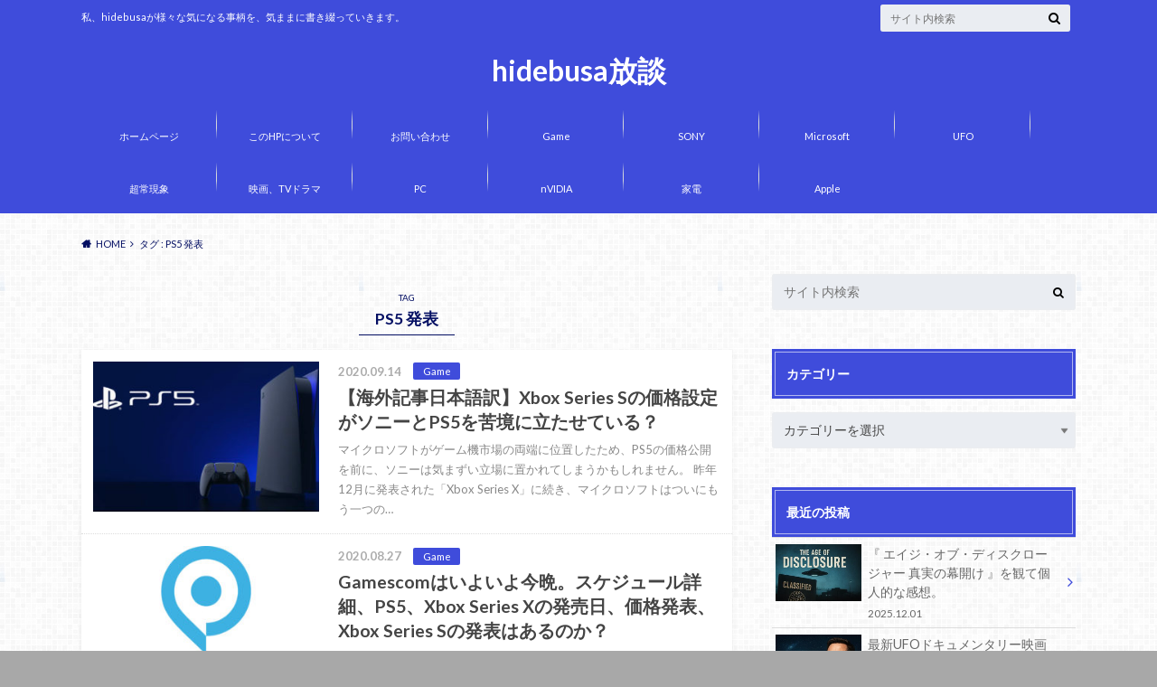

--- FILE ---
content_type: text/html; charset=UTF-8
request_url: https://hidebusa1.com/tag/ps5-%E7%99%BA%E8%A1%A8/
body_size: 18299
content:
<!doctype html>
<html lang="ja">

	<head>
		<meta charset="utf-8">

		<meta http-equiv="X-UA-Compatible" content="IE=edge">

		<title>PS5 発表 | hidebusa放談</title>

		<meta name="HandheldFriendly" content="True">
		<meta name="MobileOptimized" content="320">
		<meta name="viewport" content="width=device-width, initial-scale=1"/>
		

		<link rel="pingback" href="https://hidebusa1.com/xmlrpc.php">




		<meta name='robots' content='max-image-preview:large' />
<link rel='dns-prefetch' href='//ajax.googleapis.com' />
<link rel='dns-prefetch' href='//www.googletagmanager.com' />
<link rel='dns-prefetch' href='//fonts.googleapis.com' />
<link rel='dns-prefetch' href='//maxcdn.bootstrapcdn.com' />
<link rel='dns-prefetch' href='//pagead2.googlesyndication.com' />
<link rel="alternate" type="application/rss+xml" title="hidebusa放談 &raquo; フィード" href="https://hidebusa1.com/feed/" />
<link rel="alternate" type="application/rss+xml" title="hidebusa放談 &raquo; コメントフィード" href="https://hidebusa1.com/comments/feed/" />
<script type="text/javascript" id="wpp-js" src="https://hidebusa1.com/wp-content/plugins/wordpress-popular-posts/assets/js/wpp.min.js?ver=7.3.6" data-sampling="0" data-sampling-rate="100" data-api-url="https://hidebusa1.com/wp-json/wordpress-popular-posts" data-post-id="0" data-token="83658c01b1" data-lang="0" data-debug="0"></script>
<link rel="alternate" type="application/rss+xml" title="hidebusa放談 &raquo; PS5 発表 タグのフィード" href="https://hidebusa1.com/tag/ps5-%e7%99%ba%e8%a1%a8/feed/" />
<style id='wp-img-auto-sizes-contain-inline-css' type='text/css'>
img:is([sizes=auto i],[sizes^="auto," i]){contain-intrinsic-size:3000px 1500px}
/*# sourceURL=wp-img-auto-sizes-contain-inline-css */
</style>
<style id='wp-emoji-styles-inline-css' type='text/css'>

	img.wp-smiley, img.emoji {
		display: inline !important;
		border: none !important;
		box-shadow: none !important;
		height: 1em !important;
		width: 1em !important;
		margin: 0 0.07em !important;
		vertical-align: -0.1em !important;
		background: none !important;
		padding: 0 !important;
	}
/*# sourceURL=wp-emoji-styles-inline-css */
</style>
<style id='wp-block-library-inline-css' type='text/css'>
:root{--wp-block-synced-color:#7a00df;--wp-block-synced-color--rgb:122,0,223;--wp-bound-block-color:var(--wp-block-synced-color);--wp-editor-canvas-background:#ddd;--wp-admin-theme-color:#007cba;--wp-admin-theme-color--rgb:0,124,186;--wp-admin-theme-color-darker-10:#006ba1;--wp-admin-theme-color-darker-10--rgb:0,107,160.5;--wp-admin-theme-color-darker-20:#005a87;--wp-admin-theme-color-darker-20--rgb:0,90,135;--wp-admin-border-width-focus:2px}@media (min-resolution:192dpi){:root{--wp-admin-border-width-focus:1.5px}}.wp-element-button{cursor:pointer}:root .has-very-light-gray-background-color{background-color:#eee}:root .has-very-dark-gray-background-color{background-color:#313131}:root .has-very-light-gray-color{color:#eee}:root .has-very-dark-gray-color{color:#313131}:root .has-vivid-green-cyan-to-vivid-cyan-blue-gradient-background{background:linear-gradient(135deg,#00d084,#0693e3)}:root .has-purple-crush-gradient-background{background:linear-gradient(135deg,#34e2e4,#4721fb 50%,#ab1dfe)}:root .has-hazy-dawn-gradient-background{background:linear-gradient(135deg,#faaca8,#dad0ec)}:root .has-subdued-olive-gradient-background{background:linear-gradient(135deg,#fafae1,#67a671)}:root .has-atomic-cream-gradient-background{background:linear-gradient(135deg,#fdd79a,#004a59)}:root .has-nightshade-gradient-background{background:linear-gradient(135deg,#330968,#31cdcf)}:root .has-midnight-gradient-background{background:linear-gradient(135deg,#020381,#2874fc)}:root{--wp--preset--font-size--normal:16px;--wp--preset--font-size--huge:42px}.has-regular-font-size{font-size:1em}.has-larger-font-size{font-size:2.625em}.has-normal-font-size{font-size:var(--wp--preset--font-size--normal)}.has-huge-font-size{font-size:var(--wp--preset--font-size--huge)}.has-text-align-center{text-align:center}.has-text-align-left{text-align:left}.has-text-align-right{text-align:right}.has-fit-text{white-space:nowrap!important}#end-resizable-editor-section{display:none}.aligncenter{clear:both}.items-justified-left{justify-content:flex-start}.items-justified-center{justify-content:center}.items-justified-right{justify-content:flex-end}.items-justified-space-between{justify-content:space-between}.screen-reader-text{border:0;clip-path:inset(50%);height:1px;margin:-1px;overflow:hidden;padding:0;position:absolute;width:1px;word-wrap:normal!important}.screen-reader-text:focus{background-color:#ddd;clip-path:none;color:#444;display:block;font-size:1em;height:auto;left:5px;line-height:normal;padding:15px 23px 14px;text-decoration:none;top:5px;width:auto;z-index:100000}html :where(.has-border-color){border-style:solid}html :where([style*=border-top-color]){border-top-style:solid}html :where([style*=border-right-color]){border-right-style:solid}html :where([style*=border-bottom-color]){border-bottom-style:solid}html :where([style*=border-left-color]){border-left-style:solid}html :where([style*=border-width]){border-style:solid}html :where([style*=border-top-width]){border-top-style:solid}html :where([style*=border-right-width]){border-right-style:solid}html :where([style*=border-bottom-width]){border-bottom-style:solid}html :where([style*=border-left-width]){border-left-style:solid}html :where(img[class*=wp-image-]){height:auto;max-width:100%}:where(figure){margin:0 0 1em}html :where(.is-position-sticky){--wp-admin--admin-bar--position-offset:var(--wp-admin--admin-bar--height,0px)}@media screen and (max-width:600px){html :where(.is-position-sticky){--wp-admin--admin-bar--position-offset:0px}}

/*# sourceURL=wp-block-library-inline-css */
</style><style id='wp-block-heading-inline-css' type='text/css'>
h1:where(.wp-block-heading).has-background,h2:where(.wp-block-heading).has-background,h3:where(.wp-block-heading).has-background,h4:where(.wp-block-heading).has-background,h5:where(.wp-block-heading).has-background,h6:where(.wp-block-heading).has-background{padding:1.25em 2.375em}h1.has-text-align-left[style*=writing-mode]:where([style*=vertical-lr]),h1.has-text-align-right[style*=writing-mode]:where([style*=vertical-rl]),h2.has-text-align-left[style*=writing-mode]:where([style*=vertical-lr]),h2.has-text-align-right[style*=writing-mode]:where([style*=vertical-rl]),h3.has-text-align-left[style*=writing-mode]:where([style*=vertical-lr]),h3.has-text-align-right[style*=writing-mode]:where([style*=vertical-rl]),h4.has-text-align-left[style*=writing-mode]:where([style*=vertical-lr]),h4.has-text-align-right[style*=writing-mode]:where([style*=vertical-rl]),h5.has-text-align-left[style*=writing-mode]:where([style*=vertical-lr]),h5.has-text-align-right[style*=writing-mode]:where([style*=vertical-rl]),h6.has-text-align-left[style*=writing-mode]:where([style*=vertical-lr]),h6.has-text-align-right[style*=writing-mode]:where([style*=vertical-rl]){rotate:180deg}
/*# sourceURL=https://hidebusa1.com/wp-includes/blocks/heading/style.min.css */
</style>
<style id='wp-block-paragraph-inline-css' type='text/css'>
.is-small-text{font-size:.875em}.is-regular-text{font-size:1em}.is-large-text{font-size:2.25em}.is-larger-text{font-size:3em}.has-drop-cap:not(:focus):first-letter{float:left;font-size:8.4em;font-style:normal;font-weight:100;line-height:.68;margin:.05em .1em 0 0;text-transform:uppercase}body.rtl .has-drop-cap:not(:focus):first-letter{float:none;margin-left:.1em}p.has-drop-cap.has-background{overflow:hidden}:root :where(p.has-background){padding:1.25em 2.375em}:where(p.has-text-color:not(.has-link-color)) a{color:inherit}p.has-text-align-left[style*="writing-mode:vertical-lr"],p.has-text-align-right[style*="writing-mode:vertical-rl"]{rotate:180deg}
/*# sourceURL=https://hidebusa1.com/wp-includes/blocks/paragraph/style.min.css */
</style>
<style id='global-styles-inline-css' type='text/css'>
:root{--wp--preset--aspect-ratio--square: 1;--wp--preset--aspect-ratio--4-3: 4/3;--wp--preset--aspect-ratio--3-4: 3/4;--wp--preset--aspect-ratio--3-2: 3/2;--wp--preset--aspect-ratio--2-3: 2/3;--wp--preset--aspect-ratio--16-9: 16/9;--wp--preset--aspect-ratio--9-16: 9/16;--wp--preset--color--black: #000000;--wp--preset--color--cyan-bluish-gray: #abb8c3;--wp--preset--color--white: #ffffff;--wp--preset--color--pale-pink: #f78da7;--wp--preset--color--vivid-red: #cf2e2e;--wp--preset--color--luminous-vivid-orange: #ff6900;--wp--preset--color--luminous-vivid-amber: #fcb900;--wp--preset--color--light-green-cyan: #7bdcb5;--wp--preset--color--vivid-green-cyan: #00d084;--wp--preset--color--pale-cyan-blue: #8ed1fc;--wp--preset--color--vivid-cyan-blue: #0693e3;--wp--preset--color--vivid-purple: #9b51e0;--wp--preset--gradient--vivid-cyan-blue-to-vivid-purple: linear-gradient(135deg,rgb(6,147,227) 0%,rgb(155,81,224) 100%);--wp--preset--gradient--light-green-cyan-to-vivid-green-cyan: linear-gradient(135deg,rgb(122,220,180) 0%,rgb(0,208,130) 100%);--wp--preset--gradient--luminous-vivid-amber-to-luminous-vivid-orange: linear-gradient(135deg,rgb(252,185,0) 0%,rgb(255,105,0) 100%);--wp--preset--gradient--luminous-vivid-orange-to-vivid-red: linear-gradient(135deg,rgb(255,105,0) 0%,rgb(207,46,46) 100%);--wp--preset--gradient--very-light-gray-to-cyan-bluish-gray: linear-gradient(135deg,rgb(238,238,238) 0%,rgb(169,184,195) 100%);--wp--preset--gradient--cool-to-warm-spectrum: linear-gradient(135deg,rgb(74,234,220) 0%,rgb(151,120,209) 20%,rgb(207,42,186) 40%,rgb(238,44,130) 60%,rgb(251,105,98) 80%,rgb(254,248,76) 100%);--wp--preset--gradient--blush-light-purple: linear-gradient(135deg,rgb(255,206,236) 0%,rgb(152,150,240) 100%);--wp--preset--gradient--blush-bordeaux: linear-gradient(135deg,rgb(254,205,165) 0%,rgb(254,45,45) 50%,rgb(107,0,62) 100%);--wp--preset--gradient--luminous-dusk: linear-gradient(135deg,rgb(255,203,112) 0%,rgb(199,81,192) 50%,rgb(65,88,208) 100%);--wp--preset--gradient--pale-ocean: linear-gradient(135deg,rgb(255,245,203) 0%,rgb(182,227,212) 50%,rgb(51,167,181) 100%);--wp--preset--gradient--electric-grass: linear-gradient(135deg,rgb(202,248,128) 0%,rgb(113,206,126) 100%);--wp--preset--gradient--midnight: linear-gradient(135deg,rgb(2,3,129) 0%,rgb(40,116,252) 100%);--wp--preset--font-size--small: 13px;--wp--preset--font-size--medium: 20px;--wp--preset--font-size--large: 36px;--wp--preset--font-size--x-large: 42px;--wp--preset--spacing--20: 0.44rem;--wp--preset--spacing--30: 0.67rem;--wp--preset--spacing--40: 1rem;--wp--preset--spacing--50: 1.5rem;--wp--preset--spacing--60: 2.25rem;--wp--preset--spacing--70: 3.38rem;--wp--preset--spacing--80: 5.06rem;--wp--preset--shadow--natural: 6px 6px 9px rgba(0, 0, 0, 0.2);--wp--preset--shadow--deep: 12px 12px 50px rgba(0, 0, 0, 0.4);--wp--preset--shadow--sharp: 6px 6px 0px rgba(0, 0, 0, 0.2);--wp--preset--shadow--outlined: 6px 6px 0px -3px rgb(255, 255, 255), 6px 6px rgb(0, 0, 0);--wp--preset--shadow--crisp: 6px 6px 0px rgb(0, 0, 0);}:where(.is-layout-flex){gap: 0.5em;}:where(.is-layout-grid){gap: 0.5em;}body .is-layout-flex{display: flex;}.is-layout-flex{flex-wrap: wrap;align-items: center;}.is-layout-flex > :is(*, div){margin: 0;}body .is-layout-grid{display: grid;}.is-layout-grid > :is(*, div){margin: 0;}:where(.wp-block-columns.is-layout-flex){gap: 2em;}:where(.wp-block-columns.is-layout-grid){gap: 2em;}:where(.wp-block-post-template.is-layout-flex){gap: 1.25em;}:where(.wp-block-post-template.is-layout-grid){gap: 1.25em;}.has-black-color{color: var(--wp--preset--color--black) !important;}.has-cyan-bluish-gray-color{color: var(--wp--preset--color--cyan-bluish-gray) !important;}.has-white-color{color: var(--wp--preset--color--white) !important;}.has-pale-pink-color{color: var(--wp--preset--color--pale-pink) !important;}.has-vivid-red-color{color: var(--wp--preset--color--vivid-red) !important;}.has-luminous-vivid-orange-color{color: var(--wp--preset--color--luminous-vivid-orange) !important;}.has-luminous-vivid-amber-color{color: var(--wp--preset--color--luminous-vivid-amber) !important;}.has-light-green-cyan-color{color: var(--wp--preset--color--light-green-cyan) !important;}.has-vivid-green-cyan-color{color: var(--wp--preset--color--vivid-green-cyan) !important;}.has-pale-cyan-blue-color{color: var(--wp--preset--color--pale-cyan-blue) !important;}.has-vivid-cyan-blue-color{color: var(--wp--preset--color--vivid-cyan-blue) !important;}.has-vivid-purple-color{color: var(--wp--preset--color--vivid-purple) !important;}.has-black-background-color{background-color: var(--wp--preset--color--black) !important;}.has-cyan-bluish-gray-background-color{background-color: var(--wp--preset--color--cyan-bluish-gray) !important;}.has-white-background-color{background-color: var(--wp--preset--color--white) !important;}.has-pale-pink-background-color{background-color: var(--wp--preset--color--pale-pink) !important;}.has-vivid-red-background-color{background-color: var(--wp--preset--color--vivid-red) !important;}.has-luminous-vivid-orange-background-color{background-color: var(--wp--preset--color--luminous-vivid-orange) !important;}.has-luminous-vivid-amber-background-color{background-color: var(--wp--preset--color--luminous-vivid-amber) !important;}.has-light-green-cyan-background-color{background-color: var(--wp--preset--color--light-green-cyan) !important;}.has-vivid-green-cyan-background-color{background-color: var(--wp--preset--color--vivid-green-cyan) !important;}.has-pale-cyan-blue-background-color{background-color: var(--wp--preset--color--pale-cyan-blue) !important;}.has-vivid-cyan-blue-background-color{background-color: var(--wp--preset--color--vivid-cyan-blue) !important;}.has-vivid-purple-background-color{background-color: var(--wp--preset--color--vivid-purple) !important;}.has-black-border-color{border-color: var(--wp--preset--color--black) !important;}.has-cyan-bluish-gray-border-color{border-color: var(--wp--preset--color--cyan-bluish-gray) !important;}.has-white-border-color{border-color: var(--wp--preset--color--white) !important;}.has-pale-pink-border-color{border-color: var(--wp--preset--color--pale-pink) !important;}.has-vivid-red-border-color{border-color: var(--wp--preset--color--vivid-red) !important;}.has-luminous-vivid-orange-border-color{border-color: var(--wp--preset--color--luminous-vivid-orange) !important;}.has-luminous-vivid-amber-border-color{border-color: var(--wp--preset--color--luminous-vivid-amber) !important;}.has-light-green-cyan-border-color{border-color: var(--wp--preset--color--light-green-cyan) !important;}.has-vivid-green-cyan-border-color{border-color: var(--wp--preset--color--vivid-green-cyan) !important;}.has-pale-cyan-blue-border-color{border-color: var(--wp--preset--color--pale-cyan-blue) !important;}.has-vivid-cyan-blue-border-color{border-color: var(--wp--preset--color--vivid-cyan-blue) !important;}.has-vivid-purple-border-color{border-color: var(--wp--preset--color--vivid-purple) !important;}.has-vivid-cyan-blue-to-vivid-purple-gradient-background{background: var(--wp--preset--gradient--vivid-cyan-blue-to-vivid-purple) !important;}.has-light-green-cyan-to-vivid-green-cyan-gradient-background{background: var(--wp--preset--gradient--light-green-cyan-to-vivid-green-cyan) !important;}.has-luminous-vivid-amber-to-luminous-vivid-orange-gradient-background{background: var(--wp--preset--gradient--luminous-vivid-amber-to-luminous-vivid-orange) !important;}.has-luminous-vivid-orange-to-vivid-red-gradient-background{background: var(--wp--preset--gradient--luminous-vivid-orange-to-vivid-red) !important;}.has-very-light-gray-to-cyan-bluish-gray-gradient-background{background: var(--wp--preset--gradient--very-light-gray-to-cyan-bluish-gray) !important;}.has-cool-to-warm-spectrum-gradient-background{background: var(--wp--preset--gradient--cool-to-warm-spectrum) !important;}.has-blush-light-purple-gradient-background{background: var(--wp--preset--gradient--blush-light-purple) !important;}.has-blush-bordeaux-gradient-background{background: var(--wp--preset--gradient--blush-bordeaux) !important;}.has-luminous-dusk-gradient-background{background: var(--wp--preset--gradient--luminous-dusk) !important;}.has-pale-ocean-gradient-background{background: var(--wp--preset--gradient--pale-ocean) !important;}.has-electric-grass-gradient-background{background: var(--wp--preset--gradient--electric-grass) !important;}.has-midnight-gradient-background{background: var(--wp--preset--gradient--midnight) !important;}.has-small-font-size{font-size: var(--wp--preset--font-size--small) !important;}.has-medium-font-size{font-size: var(--wp--preset--font-size--medium) !important;}.has-large-font-size{font-size: var(--wp--preset--font-size--large) !important;}.has-x-large-font-size{font-size: var(--wp--preset--font-size--x-large) !important;}
/*# sourceURL=global-styles-inline-css */
</style>

<style id='classic-theme-styles-inline-css' type='text/css'>
/*! This file is auto-generated */
.wp-block-button__link{color:#fff;background-color:#32373c;border-radius:9999px;box-shadow:none;text-decoration:none;padding:calc(.667em + 2px) calc(1.333em + 2px);font-size:1.125em}.wp-block-file__button{background:#32373c;color:#fff;text-decoration:none}
/*# sourceURL=/wp-includes/css/classic-themes.min.css */
</style>
<link rel='stylesheet' id='contact-form-7-css' href='https://hidebusa1.com/wp-content/plugins/contact-form-7/includes/css/styles.css' type='text/css' media='all' />
<link rel='stylesheet' id='wordpress-popular-posts-css-css' href='https://hidebusa1.com/wp-content/plugins/wordpress-popular-posts/assets/css/wpp.css' type='text/css' media='all' />
<link rel='stylesheet' id='style-css' href='https://hidebusa1.com/wp-content/themes/albatros/style.css' type='text/css' media='all' />
<link rel='stylesheet' id='shortcode-css' href='https://hidebusa1.com/wp-content/themes/albatros/library/css/shortcode.css' type='text/css' media='all' />
<link rel='stylesheet' id='gf_Oswald-css' href='//fonts.googleapis.com/css?family=Oswald%3A400%2C300%2C700' type='text/css' media='all' />
<link rel='stylesheet' id='gf_Lato-css' href='//fonts.googleapis.com/css?family=Lato%3A400%2C700%2C400italic%2C700italic' type='text/css' media='all' />
<link rel='stylesheet' id='fontawesome-css' href='//maxcdn.bootstrapcdn.com/font-awesome/4.6.0/css/font-awesome.min.css' type='text/css' media='all' />
<script type="text/javascript" src="//ajax.googleapis.com/ajax/libs/jquery/1.12.2/jquery.min.js" id="jquery-js"></script>

<!-- Site Kit によって追加された Google タグ（gtag.js）スニペット -->
<!-- Google アナリティクス スニペット (Site Kit が追加) -->
<script type="text/javascript" src="https://www.googletagmanager.com/gtag/js?id=GT-5D9R8CF" id="google_gtagjs-js" async></script>
<script type="text/javascript" id="google_gtagjs-js-after">
/* <![CDATA[ */
window.dataLayer = window.dataLayer || [];function gtag(){dataLayer.push(arguments);}
gtag("set","linker",{"domains":["hidebusa1.com"]});
gtag("js", new Date());
gtag("set", "developer_id.dZTNiMT", true);
gtag("config", "GT-5D9R8CF");
//# sourceURL=google_gtagjs-js-after
/* ]]> */
</script>
<link rel="https://api.w.org/" href="https://hidebusa1.com/wp-json/" /><link rel="alternate" title="JSON" type="application/json" href="https://hidebusa1.com/wp-json/wp/v2/tags/1330" /><meta name="generator" content="Site Kit by Google 1.170.0" />            <style id="wpp-loading-animation-styles">@-webkit-keyframes bgslide{from{background-position-x:0}to{background-position-x:-200%}}@keyframes bgslide{from{background-position-x:0}to{background-position-x:-200%}}.wpp-widget-block-placeholder,.wpp-shortcode-placeholder{margin:0 auto;width:60px;height:3px;background:#dd3737;background:linear-gradient(90deg,#dd3737 0%,#571313 10%,#dd3737 100%);background-size:200% auto;border-radius:3px;-webkit-animation:bgslide 1s infinite linear;animation:bgslide 1s infinite linear}</style>
            <style type="text/css">
body{color: #040f63;}
a{color: #4B99B5;}
a:hover{color: #74B7CF;}
#main .article footer .post-categories li a,#main .article footer .tags a{  background: #4B99B5;  border:1px solid #4B99B5;}
#main .article footer .tags a{color:#4B99B5; background: none;}
#main .article footer .post-categories li a:hover,#main .article footer .tags a:hover{ background:#74B7CF;  border-color:#74B7CF;}
input[type="text"],input[type="password"],input[type="datetime"],input[type="datetime-local"],input[type="date"],input[type="month"],input[type="time"],input[type="week"],input[type="number"],input[type="email"],input[type="url"],input[type="search"],input[type="tel"],input[type="color"],select,textarea,.field { background-color: #eaedf2;}
/*ヘッダー*/
.header{background: #3f4cdb;}
.header .subnav .site_description,.header .mobile_site_description{color:  #ffffff;}
.nav li a,.subnav .linklist li a,.subnav .linklist li a:before {color: #fff;}
.nav li a:hover,.subnav .linklist li a:hover{color:#dbd000;}
.subnav .contactbutton a{background: #286a72;}
.subnav .contactbutton a:hover{background:#3F7E94;}
@media only screen and (min-width: 768px) {
	.nav ul {background: #323944;}
	.nav li ul.sub-menu li a{color: #B0B4BA;}
}
/*メインエリア*/
.byline .cat-name{background: #3f4cdb; color:  #ffffff;}
.widgettitle {background: #3f4cdb; color:  #ffffff;}
.widget li a:after{color: #3f4cdb!important;}

/* 投稿ページ吹き出し見出し */
.single .entry-content h2{background: #5C6B80;}
.single .entry-content h2:after{border-top-color:#5C6B80;}
/* リスト要素 */
.entry-content ul li:before{ background: #5C6B80;}
.entry-content ol li:before{ background: #5C6B80;}
/* カテゴリーラベル */
.single .authorbox .author-newpost li .cat-name,.related-box li .cat-name{ background: #3f4cdb;color:  #ffffff;}
/* CTA */
.cta-inner{ background: #323944;}
/* ローカルナビ */
.local-nav .title a{ background: #4B99B5;}
.local-nav .current_page_item a{color:#4B99B5;}
/* ランキングバッジ */
ul.wpp-list li a:before{background: #3f4cdb;color:  #ffffff;}
/* アーカイブのボタン */
.readmore a{border:1px solid #4B99B5;color:#4B99B5;}
.readmore a:hover{background:#4B99B5;color:#fff;}
/* ボタンの色 */
.btn-wrap a{background: #4B99B5;border: 1px solid #4B99B5;}
.btn-wrap a:hover{background: #74B7CF;}
.btn-wrap.simple a{border:1px solid #4B99B5;color:#4B99B5;}
.btn-wrap.simple a:hover{background:#4B99B5;}
/* コメント */
.blue-btn, .comment-reply-link, #submit { background-color: #4B99B5; }
.blue-btn:hover, .comment-reply-link:hover, #submit:hover, .blue-btn:focus, .comment-reply-link:focus, #submit:focus {background-color: #74B7CF; }
/* サイドバー */
.widget a{text-decoration:none; color:#666;}
.widget a:hover{color:#999;}
/*フッター*/
#footer-top{background-color: #323944; color: #4f6c9e;}
.footer a,#footer-top a{color: #B0B4BA;}
#footer-top .widgettitle{color: #4f6c9e;}
.footer {background-color: #323944;color: #4f6c9e;}
.footer-links li:before{ color: #3f4cdb;}
/* ページネーション */
.pagination a, .pagination span,.page-links a , .page-links ul > li > span{color: #4B99B5;}
.pagination a:hover, .pagination a:focus,.page-links a:hover, .page-links a:focus{background-color: #4B99B5;}
.pagination .current:hover, .pagination .current:focus{color: #74B7CF;}
</style>

<!-- Site Kit が追加した Google AdSense メタタグ -->
<meta name="google-adsense-platform-account" content="ca-host-pub-2644536267352236">
<meta name="google-adsense-platform-domain" content="sitekit.withgoogle.com">
<!-- Site Kit が追加した End Google AdSense メタタグ -->
<style type="text/css" id="custom-background-css">
body.custom-background { background-color: #a8a8a8; background-image: url("https://hidebusa1.com/wp-content/themes/albatros/library/images/body_bg01.png"); background-position: left top; background-size: auto; background-repeat: repeat; background-attachment: scroll; }
</style>
	
<!-- Google AdSense スニペット (Site Kit が追加) -->
<script type="text/javascript" async="async" src="https://pagead2.googlesyndication.com/pagead/js/adsbygoogle.js?client=ca-pub-2019331371931554&amp;host=ca-host-pub-2644536267352236" crossorigin="anonymous"></script>

<!-- (ここまで) Google AdSense スニペット (Site Kit が追加) -->

		<script data-ad-client="ca-pub-2019331371931554" async src="https://pagead2.googlesyndication.com/pagead/js/adsbygoogle.js"></script>

	</head>

	<body class="archive tag tag-ps5- tag-1330 custom-background wp-theme-albatros">

		<div id="container">

					
			<header class="header headercenter" role="banner">

				<div id="inner-header" class="wrap cf">


					
<div id="logo">
																		<p class="h1 text"><a href="https://hidebusa1.com">hidebusa放談</a></p>
											</div>					
					
					<div class="subnav cf">
										<p class="site_description">私、hidebusaが様々な気になる事柄を、気ままに書き綴っていきます。</p>
										
										
										
					<form role="search" method="get" id="searchform" class="searchform" action="https://hidebusa1.com/">
    <div>
        <label for="s" class="screen-reader-text"></label>
        <input type="search" id="s" name="s" value="" placeholder="サイト内検索" /><button type="submit" id="searchsubmit" ><i class="fa fa-search"></i></button>
    </div>
</form>					</div>

					<nav id="g_nav" role="navigation">
						<ul id="menu-%e3%83%88%e3%83%83%e3%83%97%e3%83%a1%e3%83%8b%e3%83%a5%e3%83%bc" class="nav top-nav cf"><li id="menu-item-999" class="menu-item menu-item-type-custom menu-item-object-custom menu-item-home menu-item-999"><a href="https://hidebusa1.com/">ホームページ</a></li>
<li id="menu-item-1000" class="menu-item menu-item-type-post_type menu-item-object-page menu-item-1000"><a href="https://hidebusa1.com/%e5%bd%93hp%e3%81%ab%e3%81%a4%e3%81%84%e3%81%a6/">このHPについて</a></li>
<li id="menu-item-1001" class="menu-item menu-item-type-post_type menu-item-object-page menu-item-1001"><a href="https://hidebusa1.com/%e3%81%8a%e5%95%8f%e3%81%84%e5%90%88%e3%82%8f%e3%81%9b/">お問い合わせ</a></li>
<li id="menu-item-46184" class="menu-item menu-item-type-taxonomy menu-item-object-category menu-item-46184"><a href="https://hidebusa1.com/category/game/">Game</a></li>
<li id="menu-item-46187" class="menu-item menu-item-type-taxonomy menu-item-object-category menu-item-46187"><a href="https://hidebusa1.com/category/sony/">SONY</a></li>
<li id="menu-item-46185" class="menu-item menu-item-type-taxonomy menu-item-object-category menu-item-46185"><a href="https://hidebusa1.com/category/microsoft/">Microsoft</a></li>
<li id="menu-item-46193" class="menu-item menu-item-type-taxonomy menu-item-object-category menu-item-46193"><a href="https://hidebusa1.com/category/ufo/">UFO</a></li>
<li id="menu-item-46192" class="menu-item menu-item-type-taxonomy menu-item-object-category menu-item-46192"><a href="https://hidebusa1.com/category/%e8%b6%85%e5%b8%b8%e7%8f%be%e8%b1%a1/">超常現象</a></li>
<li id="menu-item-46189" class="menu-item menu-item-type-taxonomy menu-item-object-category menu-item-46189"><a href="https://hidebusa1.com/category/%e6%98%a0%e7%94%bb%e3%80%81tv%e3%83%89%e3%83%a9%e3%83%9e/">映画、TVドラマ</a></li>
<li id="menu-item-46186" class="menu-item menu-item-type-taxonomy menu-item-object-category menu-item-46186"><a href="https://hidebusa1.com/category/pc/">PC</a></li>
<li id="menu-item-46188" class="menu-item menu-item-type-taxonomy menu-item-object-category menu-item-46188"><a href="https://hidebusa1.com/category/nvidia/">nVIDIA</a></li>
<li id="menu-item-46190" class="menu-item menu-item-type-taxonomy menu-item-object-category menu-item-46190"><a href="https://hidebusa1.com/category/%e5%ae%b6%e9%9b%bb/">家電</a></li>
<li id="menu-item-46191" class="menu-item menu-item-type-taxonomy menu-item-object-category menu-item-46191"><a href="https://hidebusa1.com/category/apple/">Apple</a></li>
</ul>
					</nav>

				</div>

			</header>


<div id="breadcrumb" class="breadcrumb inner wrap cf"><ul itemscope itemtype="http://schema.org/BreadcrumbList"><li itemprop="itemListElement" itemscope itemtype="http://schema.org/ListItem" class="bc_homelink"><a itemprop="item" href="https://hidebusa1.com/"><span itemprop="name">HOME</span></a><meta itemprop="position" content="1" /></li><li itemprop="itemListElement" itemscope itemtype="http://schema.org/ListItem"><span itemprop="name">タグ : PS5 発表</span><meta itemprop="position" content="2" /></li></ul></div>

			<div id="content">

				<div id="inner-content" class="wrap cf">

						<main id="main" class="m-all t-2of3 d-5of7 cf" role="main">

							<div class="archivettl">
																	<h1 class="archive-title h2">
										<span>TAG</span> PS5 発表									</h1>
	
															</div>


														
							<div class="top-post-list">
							
														
								<article class="post-list cf" role="article">
									<a href="https://hidebusa1.com/2020/09/14/%e3%80%90%e6%b5%b7%e5%a4%96%e8%a8%98%e4%ba%8b%e6%97%a5%e6%9c%ac%e8%aa%9e%e8%a8%b3%e3%80%91xbox-series-s%e3%81%ae%e4%be%a1%e6%a0%bc%e8%a8%ad%e5%ae%9a%e3%81%8c%e3%82%bd%e3%83%8b%e3%83%bc%e3%81%a8ps5/" rel="bookmark" title="【海外記事日本語訳】Xbox Series Sの価格設定がソニーとPS5を苦境に立たせている？">
								
																		<figure class="eyecatch">
										<img width="300" height="200" src="https://hidebusa1.com/wp-content/uploads/2020/09/F4F47998-0CE0-49BD-AAC3-9C6BADB3DFA0-300x200.jpeg" class="attachment-home-thum size-home-thum wp-post-image" alt="" decoding="async" fetchpriority="high" />									</figure>
																	
									<section class="entry-content cf">
									    <p class="byline entry-meta vcard">
									
										<span class="date updated">2020.09.14</span>
									    <span class="cat-name">Game</span>
										<span class="author" style="display: none;"><span class="fn">hidebusa</span></span>
										
									    </p>
									
										<h1 class="h2 entry-title">【海外記事日本語訳】Xbox Series Sの価格設定がソニーとPS5を苦境に立たせている？</h1>
								
																			<p class="description"><p>マイクロソフトがゲーム機市場の両端に位置したため、PS5の価格公開を前に、ソニーは気まずい立場に置かれてしまうかもしれません。 昨年12月に発表された「Xbox Series X」に続き、マイクロソフトはついにもう一つの&#8230;</p>
</p>
																	
									</section>
									</a>
								</article>
							
														
								<article class="post-list cf" role="article">
									<a href="https://hidebusa1.com/2020/08/27/gamescom%e3%81%af%e3%81%84%e3%82%88%e3%81%84%e3%82%88%e4%bb%8a%e6%99%a9%e3%80%82%e3%82%b9%e3%82%b1%e3%82%b8%e3%83%a5%e3%83%bc%e3%83%ab%e8%a9%b3%e7%b4%b0%e3%80%81ps5%e3%80%81xbox-series-x%e3%81%ae/" rel="bookmark" title="Gamescomはいよいよ今晩。スケジュール詳細、PS5、Xbox Series Xの発売日、価格発表、Xbox Series Sの発表はあるのか？">
								
																		<figure class="eyecatch">
										<img width="300" height="200" src="https://hidebusa1.com/wp-content/uploads/2020/08/gamescom-300x200.jpg" class="attachment-home-thum size-home-thum wp-post-image" alt="" decoding="async" />									</figure>
																	
									<section class="entry-content cf">
									    <p class="byline entry-meta vcard">
									
										<span class="date updated">2020.08.27</span>
									    <span class="cat-name">Game</span>
										<span class="author" style="display: none;"><span class="fn">hidebusa</span></span>
										
									    </p>
									
										<h1 class="h2 entry-title">Gamescomはいよいよ今晩。スケジュール詳細、PS5、Xbox Series Xの発売日、価格発表、Xbox Series Sの発表はあるのか？</h1>
								
																			<p class="description"><p>いよいよ今晩、日本時間の28日午前2:30～からオープニング・ナイト・ライブ・プレショー、そしてオープニング・ナイト・ライブが日本時間の28日午前3時から午前5時まで。 詳細スケジュールは以下の通り。 日本時間 2:30&#8230;</p>
</p>
																	
									</section>
									</a>
								</article>
							
														
								<article class="post-list cf" role="article">
									<a href="https://hidebusa1.com/2020/06/13/%e3%82%bd%e3%83%8b%e3%83%bc%e3%81%ae%e6%96%b0%e5%9e%8b%e3%82%b3%e3%83%b3%e3%82%bd%e3%83%bc%e3%83%ab%e3%81%af%e6%ac%a1%e4%b8%96%e4%bb%a3%e6%a9%9f%e3%81%ae%e5%a4%a2%e3%82%92%e5%8f%b6%e3%81%88%e3%81%a6/" rel="bookmark" title="ソニーの新型コンソールは、次世代機の夢を叶えてくれるのか？">
								
																		<figure class="eyecatch">
										<img width="300" height="200" src="https://hidebusa1.com/wp-content/uploads/2020/06/6570091A-6D15-4ECB-B235-C034398CDD38-300x200.jpeg" class="attachment-home-thum size-home-thum wp-post-image" alt="" decoding="async" />									</figure>
																	
									<section class="entry-content cf">
									    <p class="byline entry-meta vcard">
									
										<span class="date updated">2020.06.13</span>
									    <span class="cat-name">Game</span>
										<span class="author" style="display: none;"><span class="fn">hidebusa</span></span>
										
									    </p>
									
										<h1 class="h2 entry-title">ソニーの新型コンソールは、次世代機の夢を叶えてくれるのか？</h1>
								
																			<p class="description"><p>Eurogamerのデジタルファウンドリーテクノロジーエディターでもあるリチャード・リードベターさんが、昨日行われたPS5のショーケースを技術面から雑感レポートしていますので、日本語訳にして掲載します。私のような素人では&#8230;</p>
</p>
																	
									</section>
									</a>
								</article>
							
														
								<article class="post-list cf" role="article">
									<a href="https://hidebusa1.com/2020/06/12/%e3%80%90%e3%81%be%e3%81%95%e3%81%8b%e3%81%ae%e3%83%87%e3%82%b8%e3%82%bf%e3%83%ab%e3%82%a8%e3%83%87%e3%82%a3%e3%82%b7%e3%83%a7%e3%83%b3%e3%82%82%e3%80%91%e9%81%82%e3%81%ab%e5%85%ac%e9%96%8b%e3%81%95/" rel="bookmark" title="【まさかのデジタルエディションも】遂に公開された、PlayStation5本体を検証。">
								
																		<figure class="eyecatch">
										<img width="300" height="200" src="https://hidebusa1.com/wp-content/uploads/2020/06/C820F448-150E-4154-86F5-C1BADA7358BB-300x200.jpeg" class="attachment-home-thum size-home-thum wp-post-image" alt="" decoding="async" loading="lazy" />									</figure>
																	
									<section class="entry-content cf">
									    <p class="byline entry-meta vcard">
									
										<span class="date updated">2020.06.12</span>
									    <span class="cat-name">Game</span>
										<span class="author" style="display: none;"><span class="fn">hidebusa</span></span>
										
									    </p>
									
										<h1 class="h2 entry-title">【まさかのデジタルエディションも】遂に公開された、PlayStation5本体を検証。</h1>
								
																			<p class="description"><p>遂にというか、ようやくソニーがPlayStation5の姿を公開しました。Dual　Senseコントローラーと同様に、白を基調に滑らかな曲線で構成されたモダンなデザインで、流石のソニーという感じで、エアベントにはスリット&#8230;</p>
</p>
																	
									</section>
									</a>
								</article>
							
														
								<article class="post-list cf" role="article">
									<a href="https://hidebusa1.com/2020/06/09/%e3%80%90%e3%82%88%e3%81%86%e3%82%84%e3%81%8f%e3%80%91%e3%82%bd%e3%83%8b%e3%83%bc%e3%80%81%e5%bb%b6%e6%9c%9f%e3%81%95%e3%82%8c%e3%81%9fps5%e3%81%ae%e7%99%ba%e8%a1%a8%e3%82%a4%e3%83%99%e3%83%b3/" rel="bookmark" title="【ようやく】ソニー、延期されたPS5の発表イベントを日本時間6月12日午前5時から配信。">
								
																		<figure class="eyecatch">
										<img width="300" height="200" src="https://hidebusa1.com/wp-content/uploads/2020/06/3622A8AE-0BD8-455D-9E0B-41D8F55758FF-300x200.jpeg" class="attachment-home-thum size-home-thum wp-post-image" alt="" decoding="async" loading="lazy" />									</figure>
																	
									<section class="entry-content cf">
									    <p class="byline entry-meta vcard">
									
										<span class="date updated">2020.06.09</span>
									    <span class="cat-name">Game</span>
										<span class="author" style="display: none;"><span class="fn">hidebusa</span></span>
										
									    </p>
									
										<h1 class="h2 entry-title">【ようやく】ソニー、延期されたPS5の発表イベントを日本時間6月12日午前5時から配信。</h1>
								
																			<p class="description"><p>ソニーが6月5日金曜日のPS5発表イベントを延期していましたが、未明に公式ツイッター、ホームページが更新され、日本時間の6月12日午前5時に配信する事が発表されました。 公式ホームページではSIE CEO ジム・ライアン&#8230;</p>
</p>
																	
									</section>
									</a>
								</article>
							
														
								<article class="post-list cf" role="article">
									<a href="https://hidebusa1.com/2020/06/02/%e3%80%90%e6%ae%8b%e5%bf%b5%e3%80%91%e3%82%bd%e3%83%8b%e3%83%bc%e3%81%8c6%e6%9c%885%e6%97%a5%e3%81%aeps5%e7%99%ba%e8%a1%a8%e3%82%92%e5%bb%b6%e6%9c%9f%e3%80%82%e9%96%8b%e5%82%ac%e6%99%82%e6%9c%9f/" rel="bookmark" title="【残念】ソニーが6月5日のPS5発表を延期。開催時期は現時点では未定。">
								
																		<figure class="eyecatch">
										<img width="300" height="200" src="https://hidebusa1.com/wp-content/uploads/2020/06/5F837910-8407-44A2-BB62-CA7D1A0F8F72-300x200.jpeg" class="attachment-home-thum size-home-thum wp-post-image" alt="" decoding="async" loading="lazy" />									</figure>
																	
									<section class="entry-content cf">
									    <p class="byline entry-meta vcard">
									
										<span class="date updated">2020.06.02</span>
									    <span class="cat-name">Game</span>
										<span class="author" style="display: none;"><span class="fn">hidebusa</span></span>
										
									    </p>
									
										<h1 class="h2 entry-title">【残念】ソニーが6月5日のPS5発表を延期。開催時期は現時点では未定。</h1>
								
																			<p class="description"><p>ソニーが日本時間の6月5日金曜日午前5時にPS5発表イベントを予定していましたが、公式ツイッターで延期を発表しました。 声明文にもあるとおり、アメリカミネアポリスで黒人の市民が白人警官の行き過ぎた取り押さえ行為で黒人市民&#8230;</p>
</p>
																	
									</section>
									</a>
								</article>
							
														
								<article class="post-list cf" role="article">
									<a href="https://hidebusa1.com/2020/05/28/%e3%80%90%e3%83%96%e3%83%ab%e3%83%bc%e3%83%a0%e3%83%90%e3%83%bc%e3%82%b0%e5%a0%b1%e9%81%93%e3%80%91%e3%82%bd%e3%83%8b%e3%83%bc%e3%81%af6%e6%9c%883%e6%97%a5%e3%81%abps5%e3%82%b2%e3%83%bc%e3%83%a0/" rel="bookmark" title="【ブルームバーグ報道】ソニーは6月3日にPS5ゲームの第一弾を発表予定らしい。">
								
																		<figure class="eyecatch">
										<img width="300" height="200" src="https://hidebusa1.com/wp-content/uploads/2020/02/24BC1D23-85E1-466B-86AB-B24A10D3F895-300x200.jpeg" class="attachment-home-thum size-home-thum wp-post-image" alt="" decoding="async" loading="lazy" />									</figure>
																	
									<section class="entry-content cf">
									    <p class="byline entry-meta vcard">
									
										<span class="date updated">2020.05.28</span>
									    <span class="cat-name">Game</span>
										<span class="author" style="display: none;"><span class="fn">hidebusa</span></span>
										
									    </p>
									
										<h1 class="h2 entry-title">【ブルームバーグ報道】ソニーは6月3日にPS5ゲームの第一弾を発表予定らしい。</h1>
								
																			<p class="description"><p>米ブルームバーグの報道によると、ソニーは6月3日にPS5のゲームを初めて、まともに見ることができるように準備しているようです。 しかし、その日はまだ決まっていません。COVID-19のパンデミックの影響もあり、計画は「流&#8230;</p>
</p>
																	
									</section>
									</a>
								</article>
							
														
							<nav class="pagination cf">
</nav>

														</div>
						</main>

									<div id="sidebar1" class="sidebar m-all t-1of3 d-2of7 last-col cf" role="complementary">
					
					 
					
										
										
					
											<div id="search-2" class="widget widget_search"><form role="search" method="get" id="searchform" class="searchform" action="https://hidebusa1.com/">
    <div>
        <label for="s" class="screen-reader-text"></label>
        <input type="search" id="s" name="s" value="" placeholder="サイト内検索" /><button type="submit" id="searchsubmit" ><i class="fa fa-search"></i></button>
    </div>
</form></div><div id="categories-2" class="widget widget_categories"><h4 class="widgettitle"><span>カテゴリー</span></h4><form action="https://hidebusa1.com" method="get"><label class="screen-reader-text" for="cat">カテゴリー</label><select  name='cat' id='cat' class='postform'>
	<option value='-1'>カテゴリーを選択</option>
	<option class="level-0" value="125">amazon&nbsp;&nbsp;(7)</option>
	<option class="level-0" value="398">AMD&nbsp;&nbsp;(34)</option>
	<option class="level-0" value="212">Apple&nbsp;&nbsp;(83)</option>
	<option class="level-0" value="240">Game&nbsp;&nbsp;(1,456)</option>
	<option class="level-0" value="213">Google&nbsp;&nbsp;(19)</option>
	<option class="level-0" value="211">Microsoft&nbsp;&nbsp;(1,018)</option>
	<option class="level-0" value="378">nVIDIA&nbsp;&nbsp;(179)</option>
	<option class="level-0" value="354">PC&nbsp;&nbsp;(747)</option>
	<option class="level-0" value="175">SONY&nbsp;&nbsp;(808)</option>
	<option class="level-0" value="651">TV番組&nbsp;&nbsp;(135)</option>
	<option class="level-0" value="3713">UFO&nbsp;&nbsp;(218)</option>
	<option class="level-0" value="3993">スポーツ&nbsp;&nbsp;(3)</option>
	<option class="level-0" value="615">ブルーレイ&nbsp;&nbsp;(39)</option>
	<option class="level-0" value="244">モニター&nbsp;&nbsp;(78)</option>
	<option class="level-0" value="22">レビュー&nbsp;&nbsp;(21)</option>
	<option class="level-0" value="3292">乗り物&nbsp;&nbsp;(4)</option>
	<option class="level-1" value="3293">&nbsp;&nbsp;&nbsp;バイク&nbsp;&nbsp;(2)</option>
	<option class="level-0" value="6">任天堂&nbsp;&nbsp;(70)</option>
	<option class="level-0" value="3308">宇宙&nbsp;&nbsp;(51)</option>
	<option class="level-0" value="226">家電&nbsp;&nbsp;(129)</option>
	<option class="level-0" value="179">心霊&nbsp;&nbsp;(13)</option>
	<option class="level-0" value="321">政治&nbsp;&nbsp;(14)</option>
	<option class="level-0" value="294">映画、TVドラマ&nbsp;&nbsp;(244)</option>
	<option class="level-0" value="1">本&nbsp;&nbsp;(5)</option>
	<option class="level-0" value="320">格闘技&nbsp;&nbsp;(2)</option>
	<option class="level-0" value="4116">海外ニュース&nbsp;&nbsp;(125)</option>
	<option class="level-0" value="189">相撲&nbsp;&nbsp;(2)</option>
	<option class="level-0" value="13">経済&nbsp;&nbsp;(10)</option>
	<option class="level-0" value="8">超常現象&nbsp;&nbsp;(225)</option>
	<option class="level-0" value="4115">雑談&nbsp;&nbsp;(1)</option>
	<option class="level-0" value="4235">音楽&nbsp;&nbsp;(1)</option>
</select>
</form><script type="text/javascript">
/* <![CDATA[ */

( ( dropdownId ) => {
	const dropdown = document.getElementById( dropdownId );
	function onSelectChange() {
		setTimeout( () => {
			if ( 'escape' === dropdown.dataset.lastkey ) {
				return;
			}
			if ( dropdown.value && parseInt( dropdown.value ) > 0 && dropdown instanceof HTMLSelectElement ) {
				dropdown.parentElement.submit();
			}
		}, 250 );
	}
	function onKeyUp( event ) {
		if ( 'Escape' === event.key ) {
			dropdown.dataset.lastkey = 'escape';
		} else {
			delete dropdown.dataset.lastkey;
		}
	}
	function onClick() {
		delete dropdown.dataset.lastkey;
	}
	dropdown.addEventListener( 'keyup', onKeyUp );
	dropdown.addEventListener( 'click', onClick );
	dropdown.addEventListener( 'change', onSelectChange );
})( "cat" );

//# sourceURL=WP_Widget_Categories%3A%3Awidget
/* ]]> */
</script>
</div><div id="recent-posts-2" class="widget widget_recent_entries"><h4 class="widgettitle"><span>最近の投稿</span></h4>			<ul>
								
				<li class="cf">
					<a class="cf" href="https://hidebusa1.com/2025/12/01/%e3%80%8e-%e3%82%a8%e3%82%a4%e3%82%b8%e3%83%bb%e3%82%aa%e3%83%96%e3%83%bb%e3%83%87%e3%82%a3%e3%82%b9%e3%82%af%e3%83%ad%e3%83%bc%e3%82%b8%e3%83%a3%e3%83%bc-%e7%9c%9f%e5%ae%9f%e3%81%ae%e5%b9%95%e9%96%8b/" title="『 エイジ・オブ・ディスクロージャー 真実の幕開け 』を観て個人的な感想。">
												<figure class="eyecatch">
							<img width="300" height="200" src="https://hidebusa1.com/wp-content/uploads/2025/12/1A1F893C-D60F-4F71-9DBE-EA012E6F2607-300x200.jpeg" class="attachment-home-thum size-home-thum wp-post-image" alt="" decoding="async" loading="lazy" srcset="https://hidebusa1.com/wp-content/uploads/2025/12/1A1F893C-D60F-4F71-9DBE-EA012E6F2607-300x200.jpeg 300w, https://hidebusa1.com/wp-content/uploads/2025/12/1A1F893C-D60F-4F71-9DBE-EA012E6F2607-718x479.jpeg 718w, https://hidebusa1.com/wp-content/uploads/2025/12/1A1F893C-D60F-4F71-9DBE-EA012E6F2607.jpeg 768w" sizes="auto, (max-width: 300px) 100vw, 300px" />						</figure>
												『 エイジ・オブ・ディスクロージャー 真実の幕開け 』を観て個人的な感想。						<span class="date">2025.12.01</span>					</a>
				</li>
								
				<li class="cf">
					<a class="cf" href="https://hidebusa1.com/2025/11/24/%e6%9c%80%e6%96%b0ufo%e3%83%89%e3%82%ad%e3%83%a5%e3%83%a1%e3%83%b3%e3%82%bf%e3%83%aa%e3%83%bc%e6%98%a0%e7%94%bb%e3%80%8c%e3%82%a8%e3%82%a4%e3%82%b8%e3%83%bb%e3%82%aa%e3%83%96%e3%83%bb%e3%83%87/" title="最新UFOドキュメンタリー映画「エイジ・オブ・ディスクロージャー 真実の幕開け」ダン・ファラー監督「イーロン・マスクは、UAPに関して多くの事を知っているはずです。」">
												<figure class="eyecatch">
							<img width="300" height="200" src="https://hidebusa1.com/wp-content/uploads/2025/11/B8279678-04D5-4AB9-8C08-E635CD0CED28-300x200.jpeg" class="attachment-home-thum size-home-thum wp-post-image" alt="" decoding="async" loading="lazy" srcset="https://hidebusa1.com/wp-content/uploads/2025/11/B8279678-04D5-4AB9-8C08-E635CD0CED28-300x200.jpeg 300w, https://hidebusa1.com/wp-content/uploads/2025/11/B8279678-04D5-4AB9-8C08-E635CD0CED28-718x479.jpeg 718w, https://hidebusa1.com/wp-content/uploads/2025/11/B8279678-04D5-4AB9-8C08-E635CD0CED28.jpeg 768w" sizes="auto, (max-width: 300px) 100vw, 300px" />						</figure>
												最新UFOドキュメンタリー映画「エイジ・オブ・ディスクロージャー 真実の幕開け」ダン・ファラー監督「イーロン・マスクは、UAPに関して多くの事を知っているはずです。」						<span class="date">2025.11.24</span>					</a>
				</li>
								
				<li class="cf">
					<a class="cf" href="https://hidebusa1.com/2025/11/10/%e3%80%8c%e3%82%a8%e3%82%a4%e3%82%b8%e3%83%bb%e3%82%aa%e3%83%96%e3%83%bb%e3%83%87%e3%82%a3%e3%82%b9%e3%82%af%e3%83%ad%e3%83%bc%e3%82%b8%e3%83%a3%e3%83%bc%ef%bc%9a%e7%9c%9f%e5%ae%9f%e3%81%ae%e5%b9%95/" title="「エイジ・オブ・ディスクロージャー：真実の幕開け」監督、プロデューサー　ダン・ファラー氏インタビューの一部翻訳">
												<figure class="eyecatch">
							<img width="300" height="200" src="https://hidebusa1.com/wp-content/uploads/2025/11/IMG_1414-300x200.jpeg" class="attachment-home-thum size-home-thum wp-post-image" alt="" decoding="async" loading="lazy" />						</figure>
												「エイジ・オブ・ディスクロージャー：真実の幕開け」監督、プロデューサー　ダン・ファラー氏インタビューの一部翻訳						<span class="date">2025.11.10</span>					</a>
				</li>
								
				<li class="cf">
					<a class="cf" href="https://hidebusa1.com/2025/11/09/11%e6%9c%8810%e6%97%a5%e6%9c%88%e6%9b%9c%e6%97%a5tbs%e3%80%8c%e5%8f%a3%e3%82%92%e6%8f%83%e3%81%88%e3%81%9f%e3%83%95%e3%82%b7%e3%82%ae%e3%81%aa%e8%a9%b1%e3%80%8d%e3%81%a7%e3%82%b3%e3%83%ad%e3%83%b3/" title="11月10日 月曜日 19時〜TBS「口を揃えたフシギな話」でコロンビアで話題になった球形UAP「ブガ・スフィア」を回収した男性への直撃取材が放送される模様。">
												<figure class="eyecatch">
							<img width="300" height="200" src="https://hidebusa1.com/wp-content/uploads/2025/11/IMG_1406-300x200.jpeg" class="attachment-home-thum size-home-thum wp-post-image" alt="" decoding="async" loading="lazy" />						</figure>
												11月10日 月曜日 19時〜TBS「口を揃えたフシギな話」でコロンビアで話題になった球形UAP「ブガ・スフィア」を回収した男性への直撃取材が放送される模様。						<span class="date">2025.11.09</span>					</a>
				</li>
								
				<li class="cf">
					<a class="cf" href="https://hidebusa1.com/2025/11/09/ufo%e6%96%b0%e4%bd%9c%e3%83%89%e3%82%ad%e3%83%a5%e3%83%a1%e3%83%b3%e3%82%bf%e3%83%aa%e3%83%bc%e3%80%8ethe-age-of-disclosure%e3%80%8f%e3%81%8c%e6%97%a5%e6%9c%ac%e4%b8%8a%e9%99%b8%ef%bc%8111%e6%9c%8821/" title="【待望】UFO新作ドキュメンタリー『The Age of Disclosure』真実の幕開け が日本上陸！11月21日より Amazon Prime Videoで配信決定！一 政府・軍・諜報機関の証言が集結した衝撃作">
												<figure class="eyecatch">
							<img width="300" height="200" src="https://hidebusa1.com/wp-content/uploads/2025/11/IMG_1399-300x200.jpeg" class="attachment-home-thum size-home-thum wp-post-image" alt="" decoding="async" loading="lazy" />						</figure>
												【待望】UFO新作ドキュメンタリー『The Age of Disclosure』真実の幕開け が日本上陸！11月21日より Amazon Prime Videoで配信決定！一 政府・軍・諜報機関の証言が集結した衝撃作						<span class="date">2025.11.09</span>					</a>
				</li>
								
				<li class="cf">
					<a class="cf" href="https://hidebusa1.com/2025/08/02/2025%e5%b9%b4%e5%a4%8f%e3%81%ae%e5%9c%b0%e4%b8%8a%e6%b3%a2tv%e3%81%ab%e3%81%8a%e3%81%91%e3%82%8b%e5%bf%83%e9%9c%8a%e7%95%aa%e7%b5%84%e3%81%ae%e7%8f%be%e7%8a%b6%e3%81%a8%e5%b1%95%e6%9c%9b/" title="2025年夏の地上波TVにおける放送予定お心霊番組の現状と今後の行方">
												<figure class="eyecatch">
							<img width="300" height="200" src="https://hidebusa1.com/wp-content/uploads/2025/08/IMG_1003-300x200.jpeg" class="attachment-home-thum size-home-thum wp-post-image" alt="" decoding="async" loading="lazy" />						</figure>
												2025年夏の地上波TVにおける放送予定お心霊番組の現状と今後の行方						<span class="date">2025.08.02</span>					</a>
				</li>
								
				<li class="cf">
					<a class="cf" href="https://hidebusa1.com/2025/07/24/80%e5%b9%b4%e4%bb%a3%e3%81%ae%e5%90%8d%e4%bd%9c%e5%88%91%e4%ba%8b%e3%83%89%e3%83%a9%e3%83%9e%e3%80%8emiami-vice%e3%80%8f%ef%bc%88%e3%83%9e%e3%82%a4%e3%82%a2%e3%83%9f%e3%83%90%e3%82%a4%e3%82%b9/" title="80年代の傑作刑事ドラマ『マイアミ・バイス』のリメイク化が、ジョゼフ・コシンスキー監督 ＆ ダン・ギルロイ脚本で制作が進行中らしい">
												<figure class="eyecatch">
							<img width="300" height="200" src="https://hidebusa1.com/wp-content/uploads/2025/05/IMG_0841-300x200.webp" class="attachment-home-thum size-home-thum wp-post-image" alt="" decoding="async" loading="lazy" />						</figure>
												80年代の傑作刑事ドラマ『マイアミ・バイス』のリメイク化が、ジョゼフ・コシンスキー監督 ＆ ダン・ギルロイ脚本で制作が進行中らしい						<span class="date">2025.07.24</span>					</a>
				</li>
								
				<li class="cf">
					<a class="cf" href="https://hidebusa1.com/2025/07/22/%e3%80%90%e6%b5%81%e7%9f%b3%e3%83%86%e3%83%ac%e6%9d%b1%e3%80%91%e7%9c%9f%e5%a4%8f%e3%81%ae%e6%81%90%e6%80%96%e3%81%8c%e5%b8%b0%e3%81%a3%e3%81%a6%e3%81%8f%e3%82%8b%ef%bc%81%e3%80%8c%e7%9c%9f%e5%a4%8f/" title="【流石テレ東】真夏の恐怖が帰ってくる！「真夏の怪奇ファイル」2025年8月14日（木）3.5時間枠で放送決定！">
												<figure class="eyecatch">
							<img width="300" height="200" src="https://hidebusa1.com/wp-content/uploads/2025/07/IMG_3186-300x200.jpeg" class="attachment-home-thum size-home-thum wp-post-image" alt="" decoding="async" loading="lazy" />						</figure>
												【流石テレ東】真夏の恐怖が帰ってくる！「真夏の怪奇ファイル」2025年8月14日（木）3.5時間枠で放送決定！						<span class="date">2025.07.22</span>					</a>
				</li>
							</ul>
			 
			</div><div id="recent-comments-2" class="widget widget_recent_comments"><h4 class="widgettitle"><span>最近のコメント</span></h4><ul id="recentcomments"><li class="recentcomments"><a href="https://hidebusa1.com/2025/12/01/%e3%80%8e-%e3%82%a8%e3%82%a4%e3%82%b8%e3%83%bb%e3%82%aa%e3%83%96%e3%83%bb%e3%83%87%e3%82%a3%e3%82%b9%e3%82%af%e3%83%ad%e3%83%bc%e3%82%b8%e3%83%a3%e3%83%bc-%e7%9c%9f%e5%ae%9f%e3%81%ae%e5%b9%95%e9%96%8b/#comment-19783">『 エイジ・オブ・ディスクロージャー 真実の幕開け 』を観て個人的な感想。</a> に <span class="comment-author-link">UAP</span> より</li><li class="recentcomments"><a href="https://hidebusa1.com/2025/11/24/%e6%9c%80%e6%96%b0ufo%e3%83%89%e3%82%ad%e3%83%a5%e3%83%a1%e3%83%b3%e3%82%bf%e3%83%aa%e3%83%bc%e6%98%a0%e7%94%bb%e3%80%8c%e3%82%a8%e3%82%a4%e3%82%b8%e3%83%bb%e3%82%aa%e3%83%96%e3%83%bb%e3%83%87/#comment-19388">最新UFOドキュメンタリー映画「エイジ・オブ・ディスクロージャー 真実の幕開け」ダン・ファラー監督「イーロン・マスクは、UAPに関して多くの事を知っているはずです。」</a> に <span class="comment-author-link"><a href="http://hidebusa1.com/" class="url" rel="ugc">hidebusa</a></span> より</li><li class="recentcomments"><a href="https://hidebusa1.com/2025/11/24/%e6%9c%80%e6%96%b0ufo%e3%83%89%e3%82%ad%e3%83%a5%e3%83%a1%e3%83%b3%e3%82%bf%e3%83%aa%e3%83%bc%e6%98%a0%e7%94%bb%e3%80%8c%e3%82%a8%e3%82%a4%e3%82%b8%e3%83%bb%e3%82%aa%e3%83%96%e3%83%bb%e3%83%87/#comment-19341">最新UFOドキュメンタリー映画「エイジ・オブ・ディスクロージャー 真実の幕開け」ダン・ファラー監督「イーロン・マスクは、UAPに関して多くの事を知っているはずです。」</a> に <span class="comment-author-link">トリポリ</span> より</li><li class="recentcomments"><a href="https://hidebusa1.com/2025/04/06/%e7%b1%b3%e3%83%a9%e3%82%b9%e3%83%99%e3%82%ac%e3%82%b9%e3%81%ae%e3%82%a8%e3%83%aa%e3%82%a251-%e3%80%8cs4%e3%80%8d%e3%81%ae%e7%9c%9f%e5%ae%9f%e3%81%ab%e8%bf%ab%e3%82%8b%e3%83%9c%e3%83%96%e3%83%bb/#comment-19187">米ラスベガスのエリア51 「S4」の真実に迫るボブ・ラザー最新ドキュメンタリー映画『S4 : THE BOB LAZAR STORY』が今夏の公開に向けて予告編が公開。</a> に <span class="comment-author-link"><a href="http://hidebusa1.com/" class="url" rel="ugc">hidebusa</a></span> より</li><li class="recentcomments"><a href="https://hidebusa1.com/2025/04/06/%e7%b1%b3%e3%83%a9%e3%82%b9%e3%83%99%e3%82%ac%e3%82%b9%e3%81%ae%e3%82%a8%e3%83%aa%e3%82%a251-%e3%80%8cs4%e3%80%8d%e3%81%ae%e7%9c%9f%e5%ae%9f%e3%81%ab%e8%bf%ab%e3%82%8b%e3%83%9c%e3%83%96%e3%83%bb/#comment-19179">米ラスベガスのエリア51 「S4」の真実に迫るボブ・ラザー最新ドキュメンタリー映画『S4 : THE BOB LAZAR STORY』が今夏の公開に向けて予告編が公開。</a> に <span class="comment-author-link">uap</span> より</li></ul></div><div id="archives-2" class="widget widget_archive"><h4 class="widgettitle"><span>アーカイブ</span></h4>
			<ul>
					<li><a href='https://hidebusa1.com/2025/12/'>2025年12月 (1)</a></li>
	<li><a href='https://hidebusa1.com/2025/11/'>2025年11月 (4)</a></li>
	<li><a href='https://hidebusa1.com/2025/08/'>2025年8月 (1)</a></li>
	<li><a href='https://hidebusa1.com/2025/07/'>2025年7月 (4)</a></li>
	<li><a href='https://hidebusa1.com/2025/06/'>2025年6月 (1)</a></li>
	<li><a href='https://hidebusa1.com/2025/05/'>2025年5月 (4)</a></li>
	<li><a href='https://hidebusa1.com/2025/04/'>2025年4月 (9)</a></li>
	<li><a href='https://hidebusa1.com/2025/03/'>2025年3月 (7)</a></li>
	<li><a href='https://hidebusa1.com/2025/02/'>2025年2月 (13)</a></li>
	<li><a href='https://hidebusa1.com/2025/01/'>2025年1月 (15)</a></li>
	<li><a href='https://hidebusa1.com/2024/12/'>2024年12月 (26)</a></li>
	<li><a href='https://hidebusa1.com/2024/11/'>2024年11月 (68)</a></li>
	<li><a href='https://hidebusa1.com/2024/10/'>2024年10月 (22)</a></li>
	<li><a href='https://hidebusa1.com/2024/09/'>2024年9月 (13)</a></li>
	<li><a href='https://hidebusa1.com/2024/08/'>2024年8月 (9)</a></li>
	<li><a href='https://hidebusa1.com/2024/07/'>2024年7月 (5)</a></li>
	<li><a href='https://hidebusa1.com/2024/06/'>2024年6月 (7)</a></li>
	<li><a href='https://hidebusa1.com/2024/05/'>2024年5月 (9)</a></li>
	<li><a href='https://hidebusa1.com/2024/04/'>2024年4月 (1)</a></li>
	<li><a href='https://hidebusa1.com/2024/03/'>2024年3月 (6)</a></li>
	<li><a href='https://hidebusa1.com/2024/02/'>2024年2月 (6)</a></li>
	<li><a href='https://hidebusa1.com/2024/01/'>2024年1月 (7)</a></li>
	<li><a href='https://hidebusa1.com/2023/12/'>2023年12月 (2)</a></li>
	<li><a href='https://hidebusa1.com/2023/11/'>2023年11月 (8)</a></li>
	<li><a href='https://hidebusa1.com/2023/10/'>2023年10月 (11)</a></li>
	<li><a href='https://hidebusa1.com/2023/09/'>2023年9月 (8)</a></li>
	<li><a href='https://hidebusa1.com/2023/08/'>2023年8月 (6)</a></li>
	<li><a href='https://hidebusa1.com/2023/07/'>2023年7月 (20)</a></li>
	<li><a href='https://hidebusa1.com/2023/06/'>2023年6月 (30)</a></li>
	<li><a href='https://hidebusa1.com/2023/05/'>2023年5月 (15)</a></li>
	<li><a href='https://hidebusa1.com/2023/04/'>2023年4月 (13)</a></li>
	<li><a href='https://hidebusa1.com/2023/03/'>2023年3月 (22)</a></li>
	<li><a href='https://hidebusa1.com/2023/02/'>2023年2月 (22)</a></li>
	<li><a href='https://hidebusa1.com/2023/01/'>2023年1月 (23)</a></li>
	<li><a href='https://hidebusa1.com/2022/12/'>2022年12月 (16)</a></li>
	<li><a href='https://hidebusa1.com/2022/11/'>2022年11月 (18)</a></li>
	<li><a href='https://hidebusa1.com/2022/10/'>2022年10月 (15)</a></li>
	<li><a href='https://hidebusa1.com/2022/09/'>2022年9月 (22)</a></li>
	<li><a href='https://hidebusa1.com/2022/08/'>2022年8月 (23)</a></li>
	<li><a href='https://hidebusa1.com/2022/07/'>2022年7月 (25)</a></li>
	<li><a href='https://hidebusa1.com/2022/06/'>2022年6月 (36)</a></li>
	<li><a href='https://hidebusa1.com/2022/05/'>2022年5月 (50)</a></li>
	<li><a href='https://hidebusa1.com/2022/04/'>2022年4月 (60)</a></li>
	<li><a href='https://hidebusa1.com/2022/03/'>2022年3月 (62)</a></li>
	<li><a href='https://hidebusa1.com/2022/02/'>2022年2月 (34)</a></li>
	<li><a href='https://hidebusa1.com/2022/01/'>2022年1月 (34)</a></li>
	<li><a href='https://hidebusa1.com/2021/12/'>2021年12月 (34)</a></li>
	<li><a href='https://hidebusa1.com/2021/11/'>2021年11月 (30)</a></li>
	<li><a href='https://hidebusa1.com/2021/10/'>2021年10月 (46)</a></li>
	<li><a href='https://hidebusa1.com/2021/09/'>2021年9月 (65)</a></li>
	<li><a href='https://hidebusa1.com/2021/08/'>2021年8月 (22)</a></li>
	<li><a href='https://hidebusa1.com/2021/07/'>2021年7月 (27)</a></li>
	<li><a href='https://hidebusa1.com/2021/06/'>2021年6月 (38)</a></li>
	<li><a href='https://hidebusa1.com/2021/05/'>2021年5月 (28)</a></li>
	<li><a href='https://hidebusa1.com/2021/04/'>2021年4月 (36)</a></li>
	<li><a href='https://hidebusa1.com/2021/03/'>2021年3月 (24)</a></li>
	<li><a href='https://hidebusa1.com/2021/02/'>2021年2月 (35)</a></li>
	<li><a href='https://hidebusa1.com/2021/01/'>2021年1月 (48)</a></li>
	<li><a href='https://hidebusa1.com/2020/12/'>2020年12月 (42)</a></li>
	<li><a href='https://hidebusa1.com/2020/11/'>2020年11月 (51)</a></li>
	<li><a href='https://hidebusa1.com/2020/10/'>2020年10月 (71)</a></li>
	<li><a href='https://hidebusa1.com/2020/09/'>2020年9月 (111)</a></li>
	<li><a href='https://hidebusa1.com/2020/08/'>2020年8月 (130)</a></li>
	<li><a href='https://hidebusa1.com/2020/07/'>2020年7月 (80)</a></li>
	<li><a href='https://hidebusa1.com/2020/06/'>2020年6月 (80)</a></li>
	<li><a href='https://hidebusa1.com/2020/05/'>2020年5月 (103)</a></li>
	<li><a href='https://hidebusa1.com/2020/04/'>2020年4月 (57)</a></li>
	<li><a href='https://hidebusa1.com/2020/03/'>2020年3月 (43)</a></li>
	<li><a href='https://hidebusa1.com/2020/02/'>2020年2月 (18)</a></li>
	<li><a href='https://hidebusa1.com/2020/01/'>2020年1月 (3)</a></li>
	<li><a href='https://hidebusa1.com/2019/08/'>2019年8月 (1)</a></li>
	<li><a href='https://hidebusa1.com/2019/06/'>2019年6月 (3)</a></li>
	<li><a href='https://hidebusa1.com/2019/05/'>2019年5月 (4)</a></li>
	<li><a href='https://hidebusa1.com/2019/04/'>2019年4月 (2)</a></li>
	<li><a href='https://hidebusa1.com/2019/01/'>2019年1月 (2)</a></li>
			</ul>

			</div><div id="text-3" class="widget widget_text"><h4 class="widgettitle"><span>このサイトについて</span></h4>			<div class="textwidget"><p>このホームページは「放談」という名のとおり、管理人である私「hidebusa」が、気になる事やガジェット、趣味、役立つ情報など多種多様な事柄を、自由気ままに検証、考察し書き綴りながら情報発信していきたいと思っています。</p>
<p>まだオープンしたばかりで、おまけにホームページ製作は初心者中の初心者なので、色々と至らない事があると思いますが、徐々にコンテンツもホームページも拡充、充実させていきたいと思っていますので、ご理解の程よろしくお願いします。</p>
<p>なお、当サイトで取り上げているニュースなど全ては、ネットメディアなどソース元があり、それを自分の主観で考察し、意見述べているに過ぎないので、それによって生じた被害、損害などに関しては当サイトは一切責任は追いません。</p>
<p>製品レビューに関しても、あくまで私の価値観、感性に基づいた私観であり、必ずしもそれが一般的であるとは限りませんので、それによる損害などに関しても当サイトは一切責任を追いません。</p>
<p>管理人：hidebusa</p>
</div>
		</div>					
					<script type="text/javascript">
(function($) {
	$(window).on('load', function() {
		
		var windowWidth = $(window).width();
		var windowSm = 728;
		if (windowSm <= windowWidth) {
		
			var main = $('#main');
			var side = $('#sidebar1');
			var wrapper = $('#scrollfix');
	
			var w = $(window);
			var wrapperHeight = wrapper.outerHeight();
			var wrapperTop = wrapper.offset().top;
			var sideLeft = side.offset().left;
	
			var sideMargin = {
				top: side.css('margin-top') ? side.css('margin-top') : 0,
				right: side.css('margin-right') ? side.css('margin-right') : 0,
				bottom: side.css('margin-bottom') ? side.css('margin-bottom') : 0,
				left: side.css('margin-left') ? side.css('margin-left') : 0
			};
	
			var winLeft;
			var pos;
	
			var scrollAdjust = function() {
				sideHeight = side.outerHeight();
				mainHeight = main.outerHeight();
				mainAbs = main.offset().top + mainHeight;
				var winTop = w.scrollTop();
				winLeft = w.scrollLeft();
				var winHeight = w.height();
				var nf = (winTop > wrapperTop) && (mainHeight > sideHeight) ? true : false;
				pos = !nf ? 'static' : (winTop + wrapperHeight) > mainAbs ? 'absolute' : 'fixed';
				if (pos === 'fixed') {
					side.css({
						position: pos,
						top: '',
						bottom: winHeight - wrapperHeight,
						left: sideLeft - winLeft,
						margin: 0
					});
	
				} else if (pos === 'absolute') {
					side.css({
						position: pos,
						top: mainAbs - sideHeight,
						bottom: '',
						left: sideLeft,
						margin: 0
					});
	
				} else {
					side.css({
						position: pos,
						marginTop: sideMargin.top,
						marginRight: sideMargin.right,
						marginBottom: sideMargin.bottom,
						marginLeft: sideMargin.left
					});
				}
			};
	
			var resizeAdjust = function() {
				side.css({
					position:'static',
					marginTop: sideMargin.top,
					marginRight: sideMargin.right,
					marginBottom: sideMargin.bottom,
					marginLeft: sideMargin.left
				});
				sideLeft = side.offset().left;
				winLeft = w.scrollLeft();
				if (pos === 'fixed') {
					side.css({
						position: pos,
						left: sideLeft - winLeft,
						margin: 0
					});
	
				} else if (pos === 'absolute') {
					side.css({
						position: pos,
						left: sideLeft,
						margin: 0
					});
				}
			};
			w.on('load', scrollAdjust);
			w.on('scroll', scrollAdjust);
			w.on('resize', resizeAdjust);
		}
	});
})(jQuery);
</script>						
					<div id="scrollfix" class="fixed cf">
						<div id="text-4" class="widget widget_text">			<div class="textwidget"></div>
		</div>					</div>
					
				</div>

				</div>

			</div>



<div id="page-top">
	<a href="#header" title="ページトップへ"><i class="fa fa-chevron-up"></i></a>
</div>

							<div id="footer-top" class="cf">
					<div class="inner wrap">
												
												
											</div>
				</div>
			
			<footer id="footer" class="footer" role="contentinfo">
				<div id="inner-footer" class="wrap cf">
					<div class="m-all t-3of5 d-4of7">
						<nav role="navigation">
													</nav>
					</div>
					<div class="m-all t-2of5 d-3of7">
						<p class="source-org copyright">&copy;Copyright2026 <a href="https://hidebusa1.com" rel="nofollow">hidebusa放談</a>.All Rights Reserved.</p>
					</div>
				</div>

			</footer>
		</div>


<script type="speculationrules">
{"prefetch":[{"source":"document","where":{"and":[{"href_matches":"/*"},{"not":{"href_matches":["/wp-*.php","/wp-admin/*","/wp-content/uploads/*","/wp-content/*","/wp-content/plugins/*","/wp-content/themes/albatros/*","/*\\?(.+)"]}},{"not":{"selector_matches":"a[rel~=\"nofollow\"]"}},{"not":{"selector_matches":".no-prefetch, .no-prefetch a"}}]},"eagerness":"conservative"}]}
</script>
<script type="text/javascript" src="https://hidebusa1.com/wp-includes/js/dist/hooks.min.js" id="wp-hooks-js"></script>
<script type="text/javascript" src="https://hidebusa1.com/wp-includes/js/dist/i18n.min.js" id="wp-i18n-js"></script>
<script type="text/javascript" id="wp-i18n-js-after">
/* <![CDATA[ */
wp.i18n.setLocaleData( { 'text direction\u0004ltr': [ 'ltr' ] } );
//# sourceURL=wp-i18n-js-after
/* ]]> */
</script>
<script type="text/javascript" src="https://hidebusa1.com/wp-content/plugins/contact-form-7/includes/swv/js/index.js" id="swv-js"></script>
<script type="text/javascript" id="contact-form-7-js-translations">
/* <![CDATA[ */
( function( domain, translations ) {
	var localeData = translations.locale_data[ domain ] || translations.locale_data.messages;
	localeData[""].domain = domain;
	wp.i18n.setLocaleData( localeData, domain );
} )( "contact-form-7", {"translation-revision-date":"2025-11-30 08:12:23+0000","generator":"GlotPress\/4.0.3","domain":"messages","locale_data":{"messages":{"":{"domain":"messages","plural-forms":"nplurals=1; plural=0;","lang":"ja_JP"},"This contact form is placed in the wrong place.":["\u3053\u306e\u30b3\u30f3\u30bf\u30af\u30c8\u30d5\u30a9\u30fc\u30e0\u306f\u9593\u9055\u3063\u305f\u4f4d\u7f6e\u306b\u7f6e\u304b\u308c\u3066\u3044\u307e\u3059\u3002"],"Error:":["\u30a8\u30e9\u30fc:"]}},"comment":{"reference":"includes\/js\/index.js"}} );
//# sourceURL=contact-form-7-js-translations
/* ]]> */
</script>
<script type="text/javascript" id="contact-form-7-js-before">
/* <![CDATA[ */
var wpcf7 = {
    "api": {
        "root": "https:\/\/hidebusa1.com\/wp-json\/",
        "namespace": "contact-form-7\/v1"
    }
};
//# sourceURL=contact-form-7-js-before
/* ]]> */
</script>
<script type="text/javascript" src="https://hidebusa1.com/wp-content/plugins/contact-form-7/includes/js/index.js" id="contact-form-7-js"></script>
<script type="text/javascript" src="https://hidebusa1.com/wp-content/themes/albatros/library/js/libs/jquery.meanmenu.min.js" id="jquery.meanmenu-js"></script>
<script type="text/javascript" src="https://hidebusa1.com/wp-content/themes/albatros/library/js/scripts.js" id="main-js-js"></script>
<script type="text/javascript" src="https://hidebusa1.com/wp-content/themes/albatros/library/js/libs/modernizr.custom.min.js" id="css-modernizr-js"></script>
<script id="wp-emoji-settings" type="application/json">
{"baseUrl":"https://s.w.org/images/core/emoji/17.0.2/72x72/","ext":".png","svgUrl":"https://s.w.org/images/core/emoji/17.0.2/svg/","svgExt":".svg","source":{"concatemoji":"https://hidebusa1.com/wp-includes/js/wp-emoji-release.min.js"}}
</script>
<script type="module">
/* <![CDATA[ */
/*! This file is auto-generated */
const a=JSON.parse(document.getElementById("wp-emoji-settings").textContent),o=(window._wpemojiSettings=a,"wpEmojiSettingsSupports"),s=["flag","emoji"];function i(e){try{var t={supportTests:e,timestamp:(new Date).valueOf()};sessionStorage.setItem(o,JSON.stringify(t))}catch(e){}}function c(e,t,n){e.clearRect(0,0,e.canvas.width,e.canvas.height),e.fillText(t,0,0);t=new Uint32Array(e.getImageData(0,0,e.canvas.width,e.canvas.height).data);e.clearRect(0,0,e.canvas.width,e.canvas.height),e.fillText(n,0,0);const a=new Uint32Array(e.getImageData(0,0,e.canvas.width,e.canvas.height).data);return t.every((e,t)=>e===a[t])}function p(e,t){e.clearRect(0,0,e.canvas.width,e.canvas.height),e.fillText(t,0,0);var n=e.getImageData(16,16,1,1);for(let e=0;e<n.data.length;e++)if(0!==n.data[e])return!1;return!0}function u(e,t,n,a){switch(t){case"flag":return n(e,"\ud83c\udff3\ufe0f\u200d\u26a7\ufe0f","\ud83c\udff3\ufe0f\u200b\u26a7\ufe0f")?!1:!n(e,"\ud83c\udde8\ud83c\uddf6","\ud83c\udde8\u200b\ud83c\uddf6")&&!n(e,"\ud83c\udff4\udb40\udc67\udb40\udc62\udb40\udc65\udb40\udc6e\udb40\udc67\udb40\udc7f","\ud83c\udff4\u200b\udb40\udc67\u200b\udb40\udc62\u200b\udb40\udc65\u200b\udb40\udc6e\u200b\udb40\udc67\u200b\udb40\udc7f");case"emoji":return!a(e,"\ud83e\u1fac8")}return!1}function f(e,t,n,a){let r;const o=(r="undefined"!=typeof WorkerGlobalScope&&self instanceof WorkerGlobalScope?new OffscreenCanvas(300,150):document.createElement("canvas")).getContext("2d",{willReadFrequently:!0}),s=(o.textBaseline="top",o.font="600 32px Arial",{});return e.forEach(e=>{s[e]=t(o,e,n,a)}),s}function r(e){var t=document.createElement("script");t.src=e,t.defer=!0,document.head.appendChild(t)}a.supports={everything:!0,everythingExceptFlag:!0},new Promise(t=>{let n=function(){try{var e=JSON.parse(sessionStorage.getItem(o));if("object"==typeof e&&"number"==typeof e.timestamp&&(new Date).valueOf()<e.timestamp+604800&&"object"==typeof e.supportTests)return e.supportTests}catch(e){}return null}();if(!n){if("undefined"!=typeof Worker&&"undefined"!=typeof OffscreenCanvas&&"undefined"!=typeof URL&&URL.createObjectURL&&"undefined"!=typeof Blob)try{var e="postMessage("+f.toString()+"("+[JSON.stringify(s),u.toString(),c.toString(),p.toString()].join(",")+"));",a=new Blob([e],{type:"text/javascript"});const r=new Worker(URL.createObjectURL(a),{name:"wpTestEmojiSupports"});return void(r.onmessage=e=>{i(n=e.data),r.terminate(),t(n)})}catch(e){}i(n=f(s,u,c,p))}t(n)}).then(e=>{for(const n in e)a.supports[n]=e[n],a.supports.everything=a.supports.everything&&a.supports[n],"flag"!==n&&(a.supports.everythingExceptFlag=a.supports.everythingExceptFlag&&a.supports[n]);var t;a.supports.everythingExceptFlag=a.supports.everythingExceptFlag&&!a.supports.flag,a.supports.everything||((t=a.source||{}).concatemoji?r(t.concatemoji):t.wpemoji&&t.twemoji&&(r(t.twemoji),r(t.wpemoji)))});
//# sourceURL=https://hidebusa1.com/wp-includes/js/wp-emoji-loader.min.js
/* ]]> */
</script>

	</body>

</html>

--- FILE ---
content_type: text/html; charset=utf-8
request_url: https://www.google.com/recaptcha/api2/aframe
body_size: 268
content:
<!DOCTYPE HTML><html><head><meta http-equiv="content-type" content="text/html; charset=UTF-8"></head><body><script nonce="b2UoWykPJl51hHBg-NVj5Q">/** Anti-fraud and anti-abuse applications only. See google.com/recaptcha */ try{var clients={'sodar':'https://pagead2.googlesyndication.com/pagead/sodar?'};window.addEventListener("message",function(a){try{if(a.source===window.parent){var b=JSON.parse(a.data);var c=clients[b['id']];if(c){var d=document.createElement('img');d.src=c+b['params']+'&rc='+(localStorage.getItem("rc::a")?sessionStorage.getItem("rc::b"):"");window.document.body.appendChild(d);sessionStorage.setItem("rc::e",parseInt(sessionStorage.getItem("rc::e")||0)+1);localStorage.setItem("rc::h",'1768934180505');}}}catch(b){}});window.parent.postMessage("_grecaptcha_ready", "*");}catch(b){}</script></body></html>